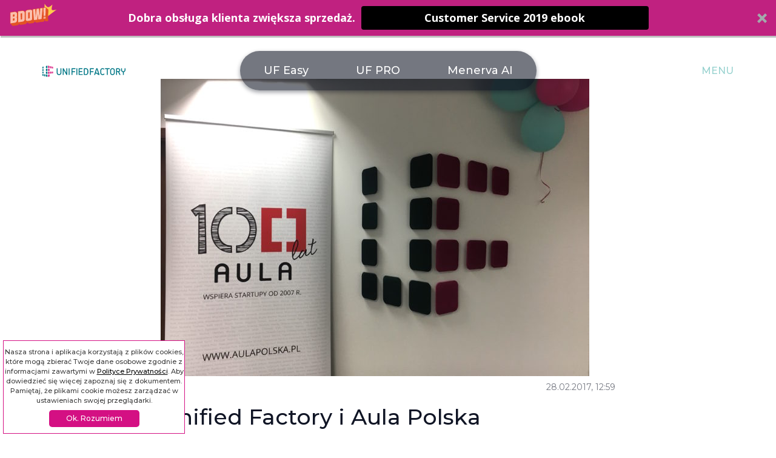

--- FILE ---
content_type: image/svg+xml
request_url: https://unifiedfactory.com/wp-content/themes/uf/img_n/icon_open.svg
body_size: 1107
content:
<?xml version="1.0" encoding="UTF-8"?>
<svg width="74px" height="75px" viewBox="0 0 74 75" version="1.1" xmlns="http://www.w3.org/2000/svg" xmlns:xlink="http://www.w3.org/1999/xlink">
    <!-- Generator: Sketch 46.2 (44496) - http://www.bohemiancoding.com/sketch -->
    <title>Group 18</title>
    <desc>Created with Sketch.</desc>
    <defs></defs>
    <g id="Home-4" stroke="none" stroke-width="1" fill="none" fill-rule="evenodd">
        <g id="NAV_EASY" transform="translate(-334.000000, -155.000000)">
            <g id="Group-2" transform="translate(278.000000, 123.000000)">
                <g id="Group-6">
                    <g id="Group-17" transform="translate(56.000000, 32.310588)">
                        <g id="Group-18">
                            <rect id="Rectangle-16" fill="#F33B74" x="0" y="0" width="74" height="74.5223529" rx="5"></rect>
                            <g id="sign-open" transform="translate(22.000000, 22.000000)">
                                <path d="M6,8 L13.32,3.086" id="Shape" stroke="#FFFFFF" stroke-width="2" stroke-linecap="round" stroke-linejoin="round"></path>
                                <path d="M24,8 L16.68,3.086" id="Shape" stroke="#FFFFFF" stroke-width="2" stroke-linecap="round" stroke-linejoin="round"></path>
                                <rect id="Rectangle-path" stroke="#FFFFFF" stroke-width="2" stroke-linecap="round" stroke-linejoin="round" x="0" y="8" width="30" height="22"></rect>
                                <circle id="Oval" stroke="#FFFFFF" stroke-width="2" stroke-linecap="round" stroke-linejoin="round" cx="15" cy="2" r="2"></circle>
                                <path d="M9.51,19.036 C9.51,20.054 9.262,20.828 8.762,21.358 C8.262,21.888 7.532,22.153 6.569,22.153 C5.618,22.153 4.891,21.886 4.385,21.354 C3.877,20.822 3.625,20.046 3.625,19.028 C3.625,18.021 3.877,17.252 4.379,16.72 C4.883,16.189 5.615,15.923 6.576,15.923 C7.539,15.923 8.269,16.187 8.765,16.714 C9.262,17.241 9.51,18.015 9.51,19.036 Z M5.346,19.036 C5.346,20.206 5.754,20.791 6.569,20.791 C7.545,20.791 7.79,20.004 7.79,19.036 C7.79,18.078 7.539,17.265 6.577,17.265 C5.756,17.264 5.346,17.854 5.346,19.036 Z" id="Shape" fill="#FFFFFF" fill-rule="nonzero"></path>
                                <path d="M14.996,17.943 C14.996,18.619 14.797,19.141 14.398,19.51 C13.998,19.878 13.431,20.062 12.699,20.062 L12.238,20.062 L12.238,22.07 L10.603,22.07 L10.603,16.018 L12.699,16.018 C13.463,16.018 14.037,16.185 14.42,16.519 C14.805,16.853 14.996,17.328 14.996,17.943 Z M12.238,18.729 L12.537,18.729 C13.022,18.729 13.34,18.446 13.34,17.951 C13.34,17.543 13.113,17.338 12.66,17.338 L12.238,17.338 L12.238,18.729 Z" id="Shape" fill="#FFFFFF" fill-rule="nonzero"></path>
                                <polygon id="Shape" fill="#FFFFFF" fill-rule="nonzero" points="19.553 22.07 15.961 22.07 15.961 16.018 19.553 16.018 19.553 17.33 17.596 17.33 17.596 18.282 19.408 18.282 19.408 19.594 17.596 19.594 17.596 20.737 19.553 20.737"></polygon>
                                <path d="M26.375,22.07 L24.23,22.07 L22.019,17.806 C22.019,17.806 22.06,18.989 22.06,19.342 L22.06,22.07 L20.613,22.07 L20.613,16.018 L22.748,16.018 L24.975,20.224 C24.938,19.614 24.918,19.124 24.918,18.755 L24.918,16.019 L26.375,16.019 L26.375,22.07 L26.375,22.07 Z" id="Shape" fill="#FFFFFF" fill-rule="nonzero"></path>
                            </g>
                        </g>
                    </g>
                </g>
            </g>
        </g>
    </g>
</svg>

--- FILE ---
content_type: image/svg+xml
request_url: https://unifiedfactory.com/wp-content/themes/uf/img_n/login-icon.svg
body_size: 652
content:
<?xml version="1.0" encoding="UTF-8"?>
<svg width="74px" height="75px" viewBox="0 0 74 75" version="1.1" xmlns="http://www.w3.org/2000/svg" xmlns:xlink="http://www.w3.org/1999/xlink">
    <!-- Generator: Sketch 46.2 (44496) - http://www.bohemiancoding.com/sketch -->
    <title>login-icon</title>
    <desc>Created with Sketch.</desc>
    <defs></defs>
    <g id="Home-4" stroke="none" stroke-width="1" fill="none" fill-rule="evenodd">
        <g id="NAV_EASY" transform="translate(-666.000000, -155.000000)">
            <g id="login-icon" transform="translate(666.000000, 155.000000)">
                <rect id="Rectangle-16" fill="#C02180" x="0" y="0.310588235" width="74" height="74.5223529" rx="5"></rect>
                <g id="business-contact-85" transform="translate(23.000000, 23.000000)" stroke="#FFFFFF" stroke-width="2" stroke-linecap="round">
                    <path d="M10.819,18.083 L2.085,22.863 C0.8,23.564 0,24.911 0,26.375 L0,30 L28,30 L28,26.375 C28,24.911 27.2,23.564 25.915,22.863 L17.181,18.083" id="Shape"></path>
                    <path d="M6,8 C6,3.582 9.582,0 14,0 C18.418,0 22,3.582 22,8 C22,14 18.418,19 14,19 C9.582,19 6,14 6,8 Z" id="Shape" stroke-linejoin="round"></path>
                    <path d="M6.038,7.212 C7.207,7.712 8.558,8 10,8 C12.621,8 14.941,7.05 16.4,5.589 C17.677,7.05 19.706,8 22,8" id="Shape"></path>
                    <path d="M18,25 L22,25" id="Shape" stroke-linejoin="round"></path>
                </g>
            </g>
        </g>
    </g>
</svg>

--- FILE ---
content_type: text/plain
request_url: https://www.google-analytics.com/j/collect?v=1&_v=j102&aip=1&a=183823800&t=pageview&_s=1&dl=https%3A%2F%2Funifiedfactory.com%2Fpl%2Fnews%2Funified-factory-i-aula-polska%2F&ul=en-us%40posix&dt=Unified%20Factory%20i%20Aula%20Polska%20%E2%80%93%20Unified%20Factory&sr=1280x720&vp=1280x720&_u=YGBAgEABAAAAACAAI~&jid=880270129&gjid=1488592537&cid=1546282738.1765618952&tid=UA-89040965-1&_gid=183993079.1765618952&_slc=1&gtm=45He5ca1n81W8PKRBSza200&cd3=2025-12-13T09%3A42%3A31.56%2B00%3A00&gcd=13l3l3l3l1l1&dma=0&tag_exp=103116026~103200004~104527907~104528500~104684208~104684211~105391253~115583767~115938466~115938469~116184927~116184929~116217636~116217638~116251938~116251940~116744867&z=223855484
body_size: -451
content:
2,cG-JP0SFRCBF2

--- FILE ---
content_type: image/svg+xml
request_url: https://unifiedfactory.com/wp-content/themes/uf/img_n/LOGO.svg
body_size: 4922
content:
<?xml version="1.0" encoding="utf-8"?>
<!-- Generator: Adobe Illustrator 16.0.3, SVG Export Plug-In . SVG Version: 6.00 Build 0)  -->
<!DOCTYPE svg PUBLIC "-//W3C//DTD SVG 1.1//EN" "http://www.w3.org/Graphics/SVG/1.1/DTD/svg11.dtd">
<svg version="1.1" id="Warstwa_1" xmlns="http://www.w3.org/2000/svg" xmlns:xlink="http://www.w3.org/1999/xlink" x="0px" y="0px"
	 width="137px" height="19px" viewBox="0 0 137 19" enable-background="new 0 0 137 19" xml:space="preserve">
<g id="Warstwa_2_1_">
	<path fill="#DB2786" d="M11.792,3.717c0,0.335-0.181,0.576-0.409,0.543L9.745,4.023C9.491,3.988,9.283,3.667,9.283,3.312V0.866
		c0-0.358,0.208-0.595,0.462-0.531l1.638,0.413c0.229,0.058,0.409,0.373,0.409,0.704V3.717z"/>
	<path fill="#DB2786" d="M11.792,8.327c0,0.332-0.181,0.597-0.409,0.596L9.745,8.904C9.491,8.901,9.283,8.606,9.283,8.25V5.805
		c0-0.358,0.208-0.623,0.462-0.591l1.638,0.197c0.229,0.028,0.409,0.317,0.409,0.65V8.327z"/>
	<path fill="#DB2786" d="M11.792,12.936c0,0.334-0.181,0.624-0.409,0.651l-1.638,0.196c-0.254,0.031-0.462-0.234-0.462-0.594v-2.443
		c0-0.356,0.208-0.648,0.462-0.652l1.638-0.018c0.229-0.004,0.409,0.263,0.409,0.595V12.936z"/>
	<path fill="#DB2786" d="M11.792,17.546c0,0.334-0.181,0.646-0.409,0.705l-1.638,0.414c-0.254,0.063-0.462-0.173-0.462-0.531v-2.446
		c0-0.356,0.208-0.677,0.462-0.711l1.638-0.236c0.229-0.034,0.409,0.21,0.409,0.541V17.546z"/>
	<path fill="#DB2786" d="M14.89,4.159c0,0.303-0.153,0.528-0.342,0.501l-1.364-0.195c-0.21-0.031-0.381-0.319-0.381-0.643V1.598
		c0-0.325,0.172-0.546,0.381-0.493l1.364,0.345c0.189,0.048,0.342,0.332,0.342,0.636V4.159z"/>
	<path fill="#DB2786" d="M14.89,12.661c0,0.304-0.153,0.567-0.342,0.589l-1.364,0.163c-0.21,0.027-0.381-0.215-0.381-0.541V10.65
		c0-0.324,0.172-0.589,0.381-0.593l1.364-0.016c0.189-0.001,0.342,0.245,0.342,0.547V12.661z"/>
	<path fill="#DB2786" d="M17.561,4.532c0,0.278-0.129,0.487-0.291,0.465l-1.151-0.166c-0.176-0.025-0.321-0.289-0.321-0.588V2.207
		c0-0.298,0.144-0.502,0.321-0.456l1.151,0.29c0.161,0.04,0.291,0.3,0.291,0.58V4.532z"/>
	<path fill="#DB2786" d="M17.561,12.428c0,0.279-0.129,0.522-0.291,0.543l-1.151,0.139c-0.176,0.022-0.321-0.205-0.321-0.502v-2.035
		c0-0.298,0.144-0.542,0.321-0.543l1.151-0.013c0.161-0.003,0.291,0.222,0.291,0.503V12.428z"/>
	<path fill="#007786" d="M5.768,3.717c0,0.335,0.182,0.576,0.41,0.543l1.638-0.237c0.253-0.035,0.461-0.356,0.461-0.712V0.866
		c0-0.358-0.208-0.595-0.461-0.531L6.178,0.748c-0.228,0.058-0.41,0.373-0.41,0.704V3.717z"/>
	<path fill="#007786" d="M5.768,8.327c0,0.332,0.182,0.597,0.41,0.596l1.638-0.019C8.069,8.901,8.277,8.606,8.277,8.25V5.805
		c0-0.358-0.208-0.623-0.461-0.591L6.178,5.411c-0.228,0.028-0.41,0.317-0.41,0.65V8.327z"/>
	<path fill="#007786" d="M5.768,12.936c0,0.334,0.182,0.624,0.41,0.651l1.638,0.196c0.253,0.031,0.461-0.234,0.461-0.594v-2.443
		c0-0.356-0.208-0.648-0.461-0.652l-1.638-0.018c-0.228-0.004-0.41,0.263-0.41,0.595V12.936z"/>
	<path fill="#007786" d="M5.768,17.546c0,0.334,0.182,0.646,0.41,0.705l1.638,0.414c0.253,0.063,0.461-0.173,0.461-0.531v-2.446
		c0-0.356-0.208-0.677-0.461-0.711L6.178,14.74c-0.228-0.034-0.41,0.21-0.41,0.541V17.546z"/>
	<path fill="#007786" d="M2.697,16.917c0,0.305,0.153,0.588,0.343,0.638l1.365,0.345c0.211,0.054,0.383-0.168,0.383-0.492v-2.225
		c0-0.325-0.172-0.613-0.383-0.646L3.04,14.342c-0.19-0.027-0.343,0.196-0.343,0.499V16.917z"/>
	<path fill="#007786" d="M0,4.532c0,0.278,0.129,0.487,0.289,0.465l1.152-0.166c0.177-0.025,0.321-0.289,0.321-0.588V2.207
		c0-0.298-0.143-0.502-0.321-0.456l-1.152,0.29C0.129,2.081,0,2.34,0,2.621V4.532z"/>
	<path fill="#007786" d="M0,8.48c0,0.282,0.129,0.506,0.289,0.505L1.441,8.97c0.177-0.001,0.321-0.245,0.321-0.544V6.389
		c0-0.298-0.143-0.522-0.321-0.5L0.289,6.026C0.129,6.047,0,6.29,0,6.568V8.48z"/>
	<path fill="#007786" d="M0,12.428c0,0.279,0.129,0.522,0.289,0.543l1.152,0.139c0.177,0.022,0.321-0.205,0.321-0.502v-2.035
		c0-0.298-0.143-0.542-0.321-0.543l-1.152-0.013C0.129,10.013,0,10.238,0,10.519V12.428z"/>
	<path fill="#007786" d="M0,16.378c0,0.278,0.129,0.539,0.289,0.58l1.152,0.29c0.177,0.046,0.321-0.16,0.321-0.457v-2.037
		c0-0.297-0.143-0.561-0.321-0.587l-1.152-0.166C0.129,13.979,0,14.188,0,14.467V16.378z"/>
	<path fill="#007786" d="M29.66,5.05c0-0.149,0.042-0.268,0.13-0.356c0.084-0.085,0.204-0.129,0.356-0.129h0.568
		c0.149,0,0.268,0.046,0.356,0.129C31.157,4.781,31.2,4.899,31.2,5.05v6.969c0,0.552-0.095,1.056-0.285,1.517
		c-0.189,0.457-0.453,0.852-0.793,1.174c-0.342,0.326-0.744,0.58-1.209,0.765c-0.464,0.184-0.971,0.274-1.524,0.274
		c-0.548,0-1.059-0.091-1.521-0.274C25.403,15.29,25,15.036,24.659,14.71c-0.34-0.322-0.605-0.717-0.794-1.174
		c-0.189-0.458-0.284-0.964-0.284-1.517V5.05c0-0.149,0.045-0.268,0.128-0.356c0.088-0.085,0.206-0.129,0.36-0.129h0.564
		c0.152,0,0.272,0.046,0.359,0.129c0.085,0.087,0.129,0.206,0.129,0.356v6.969c0,0.649,0.194,1.189,0.583,1.621
		c0.39,0.434,0.951,0.649,1.684,0.649c0.736,0,1.298-0.216,1.688-0.649c0.389-0.432,0.583-0.972,0.583-1.621V5.05L29.66,5.05z"/>
	<path fill="#007786" d="M39.951,15.585c-0.151,0-0.274-0.039-0.365-0.121c-0.091-0.079-0.185-0.2-0.284-0.363l-4.119-7.214
		l-0.169-0.094l-0.088,0.159v7.149c0,0.15-0.042,0.271-0.129,0.356c-0.084,0.086-0.205,0.128-0.357,0.128h-0.566
		c-0.152,0-0.272-0.042-0.357-0.128c-0.088-0.086-0.129-0.204-0.129-0.356V5.05c0-0.149,0.042-0.27,0.129-0.358
		c0.085-0.083,0.205-0.128,0.357-0.128h0.634c0.16,0,0.296,0.031,0.403,0.088c0.108,0.062,0.204,0.167,0.291,0.318l3.939,6.854
		l0.153,0.081l0.09-0.146V5.05c0-0.151,0.042-0.271,0.129-0.358c0.085-0.084,0.205-0.128,0.355-0.128h0.57
		c0.147,0,0.269,0.044,0.355,0.128c0.086,0.086,0.13,0.207,0.13,0.358v10.048c0,0.151-0.044,0.271-0.13,0.357
		c-0.085,0.086-0.207,0.128-0.355,0.128L39.951,15.585L39.951,15.585z"/>
	<path fill="#007786" d="M43.679,15.585c-0.152,0-0.27-0.042-0.358-0.129c-0.085-0.085-0.131-0.205-0.131-0.355V5.05
		c0-0.149,0.046-0.27,0.131-0.358c0.087-0.083,0.206-0.128,0.358-0.128h0.565c0.153,0,0.27,0.046,0.356,0.128
		c0.086,0.087,0.135,0.207,0.135,0.358v10.05c0,0.15-0.048,0.27-0.135,0.355c-0.085,0.087-0.204,0.129-0.356,0.129H43.679z"/>
	<path fill="#007786" d="M48.396,15.585c-0.148,0-0.27-0.042-0.36-0.129c-0.085-0.085-0.128-0.205-0.128-0.355V5.05
		c0-0.149,0.042-0.27,0.128-0.358c0.089-0.083,0.211-0.128,0.36-0.128h5.671c0.151,0,0.272,0.046,0.358,0.128
		c0.086,0.087,0.13,0.207,0.13,0.358v0.485c0,0.152-0.042,0.272-0.13,0.36C54.34,5.98,54.22,6.023,54.067,6.023h-4.456L49.45,6.186
		v3.077l0.162,0.165h3.809c0.149,0,0.27,0.044,0.356,0.129c0.085,0.086,0.13,0.205,0.13,0.355v0.486c0,0.153-0.045,0.271-0.13,0.358
		c-0.085,0.086-0.206,0.129-0.356,0.129h-3.809l-0.162,0.161v4.055c0,0.15-0.044,0.27-0.13,0.356
		c-0.087,0.086-0.206,0.128-0.357,0.128H48.396L48.396,15.585z"/>
	<path fill="#007786" d="M56.418,15.585c-0.15,0-0.268-0.042-0.354-0.129c-0.088-0.085-0.132-0.205-0.132-0.355V5.05
		c0-0.149,0.043-0.27,0.132-0.358c0.085-0.083,0.204-0.128,0.354-0.128h0.567c0.15,0,0.268,0.046,0.357,0.128
		c0.086,0.087,0.129,0.207,0.129,0.358v10.05c0,0.15-0.043,0.27-0.129,0.355c-0.088,0.087-0.206,0.129-0.357,0.129H56.418z"/>
	<path fill="#007786" d="M60.228,15.585c-0.152,0-0.27-0.042-0.358-0.129c-0.083-0.085-0.13-0.205-0.13-0.355V5.05
		c0-0.149,0.047-0.27,0.13-0.358c0.088-0.083,0.206-0.128,0.358-0.128h5.349c0.149,0,0.269,0.046,0.357,0.128
		c0.085,0.087,0.129,0.207,0.129,0.358v0.485c0,0.152-0.044,0.272-0.129,0.36c-0.088,0.084-0.208,0.128-0.357,0.128h-4.132
		l-0.162,0.163v2.919l0.162,0.158h3.81c0.15,0,0.267,0.046,0.354,0.132c0.087,0.086,0.132,0.205,0.132,0.355v0.485
		c0,0.151-0.045,0.271-0.132,0.358c-0.086,0.085-0.204,0.13-0.354,0.13h-3.81l-0.162,0.16v3.08l0.162,0.163h4.457
		c0.149,0,0.268,0.044,0.357,0.131c0.087,0.084,0.128,0.204,0.128,0.354v0.488c0,0.149-0.041,0.269-0.128,0.354
		c-0.087,0.087-0.207,0.129-0.357,0.129h-5.672l0,0H60.228z"/>
	<path fill="#007786" d="M68.82,15.585c-0.155,0-0.271-0.042-0.36-0.129c-0.086-0.085-0.128-0.205-0.128-0.355V5.05
		c0-0.149,0.042-0.27,0.128-0.358c0.088-0.083,0.204-0.128,0.36-0.128h2.834c0.594,0,1.139,0.1,1.63,0.297
		c0.488,0.203,0.908,0.475,1.257,0.822c0.347,0.346,0.608,0.755,0.803,1.231c0.187,0.475,0.281,0.99,0.281,1.538v3.244
		c0,0.549-0.095,1.063-0.281,1.538c-0.195,0.477-0.456,0.885-0.803,1.232c-0.349,0.345-0.769,0.618-1.257,0.817
		c-0.491,0.202-1.036,0.3-1.63,0.3H68.82L68.82,15.585z M74.085,8.453c0-0.376-0.06-0.718-0.178-1.021
		c-0.118-0.302-0.283-0.56-0.502-0.769c-0.217-0.211-0.474-0.37-0.771-0.478s-0.621-0.163-0.98-0.163h-1.619l-0.163,0.163v7.779
		l0.163,0.163h1.619c0.359,0,0.684-0.054,0.98-0.163c0.298-0.11,0.554-0.263,0.771-0.472c0.219-0.204,0.384-0.457,0.502-0.758
		c0.118-0.306,0.178-0.649,0.178-1.038V8.453z"/>
	<path fill="#007786" d="M84.327,4.564h-5.672c-0.151,0-0.271,0.046-0.356,0.129c-0.09,0.083-0.133,0.206-0.133,0.356v10.05
		c0,0.15,0.043,0.27,0.133,0.355c0.086,0.087,0.205,0.129,0.356,0.129h0.566c0.151,0,0.269-0.042,0.355-0.129
		c0.086-0.085,0.132-0.205,0.132-0.355v-4.055l0.16-0.161h3.813c0.148,0,0.268-0.043,0.353-0.129
		c0.087-0.087,0.132-0.206,0.132-0.358V9.913c0-0.151-0.045-0.269-0.132-0.355c-0.085-0.087-0.202-0.129-0.353-0.129h-3.813
		l-0.16-0.161v-3.08l0.16-0.163h4.458c0.149,0,0.27-0.043,0.356-0.129c0.087-0.086,0.13-0.205,0.13-0.36V5.05
		c0-0.149-0.043-0.271-0.13-0.356C84.599,4.61,84.477,4.564,84.327,4.564 M90.909,5.003c-0.057-0.173-0.131-0.289-0.22-0.348
		c-0.092-0.059-0.214-0.089-0.365-0.089h-1.135c-0.153,0-0.273,0.03-0.364,0.089c-0.092,0.059-0.165,0.175-0.222,0.348
		l-3.237,10.131c-0.087,0.301,0.023,0.453,0.339,0.453h0.794c0.293,0,0.475-0.128,0.551-0.391l0.665-2.203l0.122-0.161h0.203
		l4.717,2.755c0.118,0.064,0.242,0.102,0.381,0.114c0.134,0.011,0.254-0.028,0.362-0.114l0.376-0.311
		c0.161-0.139,0.205-0.332,0.129-0.581L90.909,5.003z M91.766,13.195l-0.261-0.024l-3.047-1.782l-0.16-0.172
		c-0.031-0.071-0.026-0.175,0.016-0.316l1.281-4.278l0.162-0.178l0.16,0.178l1.899,6.371L91.766,13.195z M101.83,13.478
		l-0.347-0.144l-0.332,0.144c-0.203,0.188-0.476,0.363-0.803,0.545c-0.329,0.18-0.732,0.268-1.207,0.268
		c-0.679,0-1.214-0.223-1.596-0.675c-0.387-0.447-0.578-1.032-0.578-1.756V8.293c0-0.335,0.05-0.648,0.146-0.949
		c0.1-0.298,0.242-0.557,0.433-0.779c0.186-0.221,0.415-0.393,0.679-0.518c0.267-0.124,0.569-0.186,0.914-0.186
		c0.5,0,0.89,0.086,1.177,0.258c0.288,0.172,0.499,0.323,0.642,0.454c0.131,0.118,0.244,0.173,0.341,0.169l0.308-0.169l0.373-0.373
		c0.228-0.226,0.228-0.452,0-0.681c-0.121-0.115-0.267-0.243-0.446-0.38c-0.179-0.135-0.387-0.256-0.625-0.364
		c-0.239-0.11-0.503-0.197-0.793-0.266C99.82,4.436,99.499,4.4,99.139,4.4c-0.527,0-1.021,0.097-1.475,0.292
		c-0.452,0.195-0.845,0.463-1.174,0.802c-0.33,0.342-0.59,0.751-0.777,1.233c-0.19,0.48-0.284,1.001-0.284,1.563v3.566
		c0,0.571,0.094,1.101,0.284,1.581c0.188,0.481,0.447,0.892,0.777,1.231c0.329,0.342,0.722,0.606,1.174,0.795
		c0.454,0.19,0.945,0.284,1.475,0.284c0.735,0,1.335-0.124,1.799-0.372c0.467-0.247,0.871-0.544,1.216-0.892
		c0.089-0.088,0.138-0.195,0.146-0.325c0.014-0.128-0.035-0.247-0.146-0.355L101.83,13.478z M110.422,4.564h-6.727
		c-0.15,0-0.27,0.046-0.355,0.129c-0.09,0.083-0.133,0.206-0.133,0.356v0.485c0,0.154,0.043,0.272,0.133,0.36
		c0.085,0.084,0.203,0.128,0.355,0.128h2.429l0.163,0.163v8.915c0,0.15,0.044,0.271,0.132,0.356
		c0.085,0.086,0.203,0.128,0.354,0.128h0.569c0.149,0,0.269-0.042,0.357-0.128c0.087-0.086,0.129-0.204,0.129-0.356V6.186
		l0.164-0.163h2.431c0.15,0,0.269-0.043,0.356-0.128c0.085-0.086,0.128-0.206,0.128-0.36V5.05c0-0.149-0.043-0.272-0.128-0.356
		C110.691,4.61,110.571,4.564,110.422,4.564 M118.258,5.439c-0.341-0.325-0.745-0.578-1.208-0.76
		c-0.463-0.186-0.97-0.277-1.523-0.277c-0.549,0-1.058,0.091-1.524,0.277c-0.463,0.183-0.865,0.436-1.206,0.76
		c-0.34,0.323-0.606,0.716-0.795,1.176s-0.283,0.965-0.283,1.517v3.891c0,0.551,0.095,1.056,0.283,1.516
		c0.188,0.459,0.455,0.85,0.795,1.174c0.341,0.325,0.741,0.58,1.206,0.763c0.467,0.184,0.976,0.274,1.524,0.274
		c0.554,0,1.061-0.091,1.523-0.274c0.463-0.183,0.866-0.438,1.208-0.763c0.34-0.324,0.606-0.715,0.797-1.174
		c0.189-0.46,0.282-0.965,0.282-1.516V8.132c0-0.552-0.093-1.057-0.282-1.517C118.865,6.157,118.598,5.763,118.258,5.439
		 M117.798,12.02c0,0.646-0.198,1.189-0.585,1.621c-0.39,0.435-0.954,0.648-1.686,0.648c-0.735,0-1.295-0.217-1.688-0.648
		c-0.389-0.432-0.582-0.975-0.582-1.621V8.13c0-0.648,0.194-1.188,0.582-1.622c0.393-0.432,0.954-0.647,1.688-0.647
		c0.731,0,1.298,0.215,1.686,0.647c0.389,0.433,0.585,0.972,0.585,1.622V12.02z M126.644,10.838
		c-0.096-0.219-0.058-0.371,0.116-0.474c0.449-0.248,0.821-0.608,1.114-1.085c0.293-0.475,0.441-1.018,0.441-1.636
		c0-0.431-0.078-0.836-0.233-1.215c-0.156-0.375-0.375-0.705-0.649-0.981c-0.277-0.276-0.604-0.491-0.981-0.647
		c-0.377-0.156-0.787-0.235-1.218-0.235h-3.32c-0.15,0-0.27,0.044-0.355,0.129c-0.088,0.084-0.132,0.204-0.132,0.356v10.05
		c0,0.149,0.044,0.27,0.132,0.355c0.085,0.086,0.203,0.128,0.355,0.128h0.567c0.15,0,0.27-0.042,0.356-0.128
		s0.131-0.205,0.131-0.355v-4.133l0.163-0.162h1.538c0.161,0,0.277,0.075,0.342,0.226l1.913,4.116
		c0.129,0.292,0.328,0.438,0.595,0.438h0.748c0.162,0,0.274-0.057,0.34-0.17c0.064-0.111,0.059-0.251-0.017-0.411L126.644,10.838z
		 M125.762,9.222c-0.199,0.084-0.408,0.125-0.625,0.125h-1.991l-0.164-0.162V6.186l0.164-0.163h1.991
		c0.217,0,0.426,0.038,0.625,0.113c0.201,0.077,0.377,0.184,0.53,0.324c0.148,0.14,0.27,0.313,0.362,0.51
		c0.089,0.202,0.138,0.424,0.138,0.673c0,0.25-0.049,0.478-0.138,0.69c-0.093,0.209-0.214,0.391-0.362,0.542
		C126.139,9.028,125.963,9.145,125.762,9.222 M136.871,4.695c-0.086-0.085-0.201-0.129-0.355-0.129h-0.567
		c-0.151,0-0.27,0.044-0.355,0.129c-0.087,0.083-0.133,0.206-0.133,0.356V7.16c0,0.322-0.036,0.627-0.117,0.914
		c-0.083,0.287-0.21,0.536-0.385,0.747c-0.173,0.208-0.391,0.378-0.654,0.502c-0.265,0.125-0.581,0.186-0.95,0.186
		c-0.366,0-0.682-0.062-0.947-0.186c-0.264-0.124-0.484-0.293-0.659-0.502c-0.17-0.211-0.299-0.46-0.38-0.747
		c-0.078-0.287-0.116-0.592-0.116-0.914V5.052c0-0.151-0.048-0.273-0.135-0.356c-0.083-0.085-0.203-0.129-0.354-0.129h-0.567
		c-0.148,0-0.272,0.044-0.358,0.129c-0.084,0.083-0.13,0.206-0.13,0.356V7.16c0,0.939,0.237,1.73,0.714,2.374
		c0.477,0.64,1.136,1.081,1.976,1.319c0.15,0.054,0.231,0.173,0.231,0.355v3.892c0,0.15,0.043,0.271,0.126,0.358
		c0.089,0.084,0.208,0.128,0.358,0.128h0.568c0.15,0,0.266-0.044,0.357-0.128c0.086-0.088,0.129-0.206,0.129-0.358v-3.892
		l0.049-0.234l0.178-0.137c0.811-0.219,1.447-0.653,1.911-1.313C136.77,8.864,137,8.075,137,7.159V5.05
		C137.003,4.901,136.959,4.778,136.871,4.695"/>
</g>
</svg>


--- FILE ---
content_type: application/javascript
request_url: https://unifiedfactory.com/wp-content/themes/uf/js/main_n.js?v=1.23
body_size: 4459
content:

var controller = new ScrollMagic.Controller();
var controller2 = new ScrollMagic.Controller({
			globalSceneOptions: {
				triggerHook: 'onLeave'
			}
		});
$(function () { 
    
    
    //menu products

    if ($(window).width() > 767) {
        
        var scene = new ScrollMagic.Scene({triggerElement: ".sidebar-right"})
                            .setPin(".sidebar__item--ca")
                            .setClassToggle('.sidebar__item--ca','scroll-sidebar')
                            //.addIndicators({name: "2 (duration: 0)"}) // add indicators (requires plugin)
                            .addTo(controller2); 
        
        
        var scene = new ScrollMagic.Scene({triggerElement: ".mp-t-products", duration: 145})
                            .setPin("#fixed-header .yamm")
                            .addTo(controller);
    
    
        var scene = new ScrollMagic.Scene({triggerElement: ".mp-t-products"})
                            .setClassToggle('.product-select-menu-title','hide-title')
                            .addTo(controller);    
    }
    
    var scene = new ScrollMagic.Scene({triggerElement: "#fixed-header",triggerHook: 0})
            .setPin("#fixed-header")
            .setClassToggle('#fixed-header','fixed-header-op')

            //.addIndicators({name: "2 (duration: 0)"}) // add indicators (requires plugin)
            .addTo(controller);
    
   
	$('.dt-anim-1').each(function(){
            dt = (new TimelineMax).add([TweenMax.to([this], 1, {top:300})]);
            new ScrollMagic.Scene({triggerElement:'.top-clouds',duration:1000})
                    //.addIndicators({name: "cloud"}) // add indicators (requires plugin)
                    .setTween(dt)
                    .addTo(controller2); 
	})
	$('.dt-anim-2').each(function(){
            dt = (new TimelineMax).add([TweenMax.to([this], 1, {top:500})]);
            new ScrollMagic.Scene({triggerElement:'.top-clouds',duration:1000})
                    //.addIndicators({name: "cloud"}) // add indicators (requires plugin)
                    .setTween(dt)
                    .addTo(controller2); 
	})
	$('.dt-anim-3').each(function(){
            dt = (new TimelineMax).add([TweenMax.to([this], 1, {top:400})]);
            new ScrollMagic.Scene({triggerElement:'.top-clouds',duration:1000})
                    .setTween(dt)
                    .addTo(controller2); 
	});
	$('.dt-anim-4').each(function(){
            dt = (new TimelineMax).add([TweenMax.to([this], 1, {top:800})]);
            new ScrollMagic.Scene({triggerElement:'.top-clouds',duration:800})
                    .setTween(dt)
                    .addTo(controller2); 
	});        

	$('.bounce-dot').each(function(){
            bounce = (new TimelineMax).add([TweenMax.to([this], 1, {y:'-50%',autoAlpha: 0})]);
            new ScrollMagic.Scene({triggerElement:this,reverse: false})
                    .setTween(bounce)
                    //.addIndicators({name: "show cloud"})
                    .addTo(controller); 
	})    
   
    
	$('.cloud-anim-1').each(function(){
            cloud = (new TimelineMax).add([TweenMax.fromTo([this], 1, {y:0,autoAlpha: 0},{y:-120,autoAlpha:1,ease:Power1.easeOut})]);
            new ScrollMagic.Scene({triggerElement:this,reverse: false,offset:-50})
                    .setTween(cloud)
                    .addTo(controller); 
	}) 
	$('.cloud-anim-2').each(function(){
            cloud = (new TimelineMax).add([TweenMax.fromTo([this], 1, {y:0,autoAlpha: 0},{y:-120,autoAlpha:1,ease:Power1.easeOut})]);
            new ScrollMagic.Scene({triggerElement:this,reverse: false,offset:-140})
                    .setTween(cloud)
                    .addTo(controller); 
	}) 
        
        //animacje chmur w tle easy
	$('.easy-c-anim-1').each(function(){
            dt = (new TimelineMax).add([TweenMax.to([this], 1, {y:-200})]);
            new ScrollMagic.Scene({triggerElement:'.clouds-easy',duration:1000,offset:0})
                    .setTween(dt)
                    .addTo(controller); 
	});
	$('.easy-c-anim-2').each(function(){
            dt = (new TimelineMax).add([TweenMax.to([this], 1, {y:-300})]);
            new ScrollMagic.Scene({triggerElement:'.clouds-easy',duration:1000,offset:0})
                    .setTween(dt)
                    .addTo(controller); 
	});
        //
        //animacje chmur w tle PRO
	$('.pro-c-anim-1').each(function(){
            dt = (new TimelineMax).add([TweenMax.to([this], 1, {y:-200})]);
            new ScrollMagic.Scene({triggerElement:'.clouds-pro',duration:1000,offset:0})
                    .setTween(dt)
                    .addTo(controller); 
	});
	$('.pro-c-anim-2').each(function(){
            dt = (new TimelineMax).add([TweenMax.to([this], 1, {y:-300})]);
            new ScrollMagic.Scene({triggerElement:'.clouds-pro',duration:1000,offset:0})
                    .setTween(dt)
                    .addTo(controller); 
	});
        //
        
        
        //animacje chmur w boksie test
	var ct1 = new ScrollMagic.Scene({
		triggerElement: '.test-box',
                reverse: true
	
	})
	.setTween(TweenMax.to('.dt-t1',1,{y:15,ease:Power0.easeNone}))
	.addTo(controller);
    
	var ct2 = new ScrollMagic.Scene({
		triggerElement: '.test-box',
                reverse: true
	
	})
	.setTween(TweenMax.to('.dt-t2',1,{y:20,ease:Power0.easeNone}))
	.addTo(controller);

	var ct3 = new ScrollMagic.Scene({
		triggerElement: '.test-box',
                reverse: true
	
	})
	.setTween(TweenMax.to('.dt-t3',1,{y:25,ease:Power0.easeNone}))
	.addTo(controller);
	var ct4 = new ScrollMagic.Scene({
		triggerElement: '.test-box',
                reverse: true
	})
	.setTween(TweenMax.to('.dt-t4',1,{y:45,ease:Power0.easeNone}))
	.addTo(controller);
});

$('.play-video-point').click(function(){
    $(this).children('.play-video-point-p').toggleClass('play-video-point-show');
    $('body').toggleClass('modal-show'); 
    $('.fa-play').hide();
    $('.cloud-gray-op').hide();
    
    var ss = $(this).attr('data-section');
    
    setTimeout(
      function() 
      {
        $('#'+ss).modal('show');
        
        $('#'+ss).find('.youtube-iframe').each(function(index) {
            $(this).attr('src', $(this).attr('src')+'?autoplay=1');
            return false;
        });        
        
      }, 500);
});

jQuery('iframe[src*="https://www.youtube.com/embed/"]').addClass("youtube-iframe");


$( ".close-modal" ).on( "click", function() {
    $('.modal').modal('hide');
    $('body').toggleClass('modal-show'); 
    
    var t = $(this); 
    
    $('.modal-body iframe').each(function(index) {
        src = $(this).attr('src').replace("?autoplay=1", "");
        $(this).attr('src', src);
    });
    
    //setTimeout(
    //  function() 
    //  {
        $('.play-video-point-p').removeClass('play-video-point-show');
        //$('.fa-play').show();
        $('.cloud-gray-op').show();
    //  }, 0);
    
    setTimeout(
      function() 
      {
        $('.fa-play').show();
      }, 1500);   
});

//$('[data-toggle="tooltip"]').tooltip({trigger: 'manual'}).tooltip('show');

//$('.mp-achievement-2').tooltip({trigger: 'manual'}).tooltip('show');


$(document).ready(function(){
    $('[data-toggle="tooltip"]').tooltip();   
});

$('.toggle-menu').click(function() {
   $(this).toggleClass('active');
   $('#overlay').toggleClass('open');
   //if ($(window).width() > 992) {
    $('body').toggleClass('menu-open-body');
   //}
   
  });
  
 
$('.yamm-fw').on({
    "shown.bs.dropdown": function() { 
        //$('.product-select-fixed').toggleClass('product-select-open');
        $(this).addClass('open-2');
    },
    "hide.bs.dropdown":  function() { 
        $(this).removeClass('open-2');
        //$('.product-select-fixed').toggleClass('product-select-open');    
    
    }
});



if ($(window).width() > 767) {
    
    $('.dropdown-toggle').click(function(){return false;});
    
    //$('.fixed-header-op .product-select .dropdown').hover(
    $('.yamm-fw').hover(
      function() {
        //$(this).parent().addClass('open');
        
        if($('#fixed-header').hasClass('fixed-header-op') || !$('body').hasClass('home')){
            $(this).addClass('open');
        }
      }, function() {
        //$(this).parent().removeClass('open');
        if($('#fixed-header').hasClass('fixed-header-op') || !$('body').hasClass('home')){
            $(this).removeClass('open');
        }
      }
    );

    
}

$( ".product-select .dropdown-toggle").click(function( event ) {
  event.preventDefault();
});

// przejście na landing na desctop, na mobile tylko rozwija
if ($(window).width() > 767) {
    $('.product-select .yamm-fw > a').click(function(){
        location.href = this.href;
    });
}



function switchPrice(t){
    if(t.is(":checked")){ //year
        $('.switch-month').css('opacity','0.5');
        $('.switch-year').css('opacity','1');
        $('.price_month').hide();
        $('.per_month_text').hide();
        $('.price_year').show();
        $('.per_year_text').show();
    }else{ //month
        $('.switch-month').css('opacity','1');
        $('.switch-year').css('opacity','0.5');
        $('.price_year').hide();   
        $('.per_year_text').hide();
        $('.price_month').show();
        $('.per_month_text').show();

    }
}  

$('.switch-ch').change(function() { 
    switchPrice($(this));
});


var owlClients = $("#owl-clients");

  owlClients.owlCarousel({
    items: 4,
    autoPlay: true,
    stopOnHover: true,
    //dots:false,
    pagination: false
  });
  
  // Custom Navigation Events
  $(".next").click(function(){
    owlClients.trigger('owl.next');
  });
  $(".prev").click(function(){
    owlClients.trigger('owl.prev');
  }); 

var owlAchivementD = $(".carousel-achivement-d");

owlAchivementD.owlCarousel({
    loop:true,
    margin:0,
    nav:false,
    dots:false,
    items:5,
});

  // Custom Navigation Events
  $(".customNextBtnMP").click(function(){
    owlAchivementD.trigger('next.owl.carousel');
  });
  $(".customPrevBtnMP").click(function(){
    owlAchivementD.trigger('prev.owl.carousel');
  }); 



var owlAchivement = $(".carousel-achivement");

owlAchivement.owlCarousel({
    loop:true,
    margin:0,
    nav:true,
    dots:false,
    items:1,
});

  $(".customNextBtnAch").click(function(){
    //owlAchivement.trigger('owl.next');
    $( ".carousel-achivement .owl-next" ).trigger( "click" );
  });
  
  $(".customPrevBtnAch").click(function(){
    $( ".carousel-achivement .owl-prev" ).trigger( "click" );
  }); 


//owl carousel subpage + magnificPopup
$('.carousel-subpage').owlCarousel({
    loop:false,
    margin:10,
    nav:false,
    dots:true,
    items:1,
    responsive:{
        0:{
            items:1
        },
        600:{
            items:1
        },
        1000:{
            items:1
        }
    }
});

$(document).ready(function() {
    
    
$('.carousel-subpage').each(function() { // the containers for all your galleries
    $(this).magnificPopup({
        delegate: 'a', // the selector for gallery item
        type: 'image',
        gallery: {
          enabled:true
        }
    });
});    
    
    
$('.single-img').each(function() { // the containers for all your galleries
    $(this).magnificPopup({
        delegate: 'a', // the selector for gallery item
        type: 'image',
        gallery: {
          enabled:true
        }
    });
});       
    
//	$('.owl-stage').magnificPopup({
//		delegate: 'a',
//		type: 'image',
//		closeOnContentClick: false,
//		closeBtnInside: false,
//		//mainClass: 'mfp-with-zoom mfp-img-mobile',
//		image: {
//			verticalFit: true,
//			
//		},
//		gallery: {
//			enabled: true,
//                        navigateByImgClick: true,
//		},
//		zoom: {
//			enabled: true,
//			duration: 300,
//			opener: function(element) {
//				return element.find('img');
//			}
//		}
//		
//	});
        
    if( !$('body').hasClass('page-id-2434') && !$('body').hasClass('page-id-1671') ){
        $('.current-menu-item').parents('.dropdown').addClass('open-menu-top');
    }
    
        
});
//owl carousel subpage + magnificPopup END


//timeline

$( ".carousel-timeline-multiple" ).each(function( index ) {
    tl = $(this).children('.carousel-timeline');
    tl_id = tl.attr('data-tl');
    //alert(tl_id);
    var owlTimelineCarousele = $('#tl-'+tl_id);
  
    owlTimelineCarousele.owlCarousel({
        //loop:true,
        margin:10,
        //nav:true,
        dots:false,
        items:5,
        responsive:{
            0:{
                items:1
            },
            600:{
                items:3
            },
            1000:{
                items:5
            }
        }
    });

    $('.next-'+tl_id).click(function() {
        owlTimelineCarousele.trigger('next.owl.carousel');
    })

    $('.prev-'+tl_id).click(function() {
        owlTimelineCarousele.trigger('prev.owl.carousel');
    })  
  
});

//blog carousele
var owlBlogCarousele = $('.carousel-blog');

owlBlogCarousele.owlCarousel({
    loop:true,
    nav:false,
    dots:false,
    items:2,
    margin : 25,
    responsive:{
        0:{
            items:1
        },
        600:{
            items:1
        },
        1000:{
            items:2
        }
    }        
});

$('.customNextBtnBlog').click(function() {
    owlBlogCarousele.trigger('next.owl.carousel');
})

$('.customPrevBtnBlog').click(function() {
    owlBlogCarousele.trigger('prev.owl.carousel');
})

//case carousele
var owlCaseCarousele = $('.carousel-case');

owlCaseCarousele.owlCarousel({
    loop:true,
    nav:false,
    dots:false,
    items:3,
    margin : 25,
    responsive:{
        0:{
            items:2
        },
        600:{
            items:3
        },
        1000:{
            items:3
        }
    }        
});

$('.customNextBtnCase').click(function() {
    owlCaseCarousele.trigger('next.owl.carousel');
})

$('.customPrevBtnCase').click(function() {
    owlCaseCarousele.trigger('prev.owl.carousel');
})



//image carousele
if(typeof(carousel_item_count) != "undefined" && carousel_item_count !== null) {
    var owlImageCarousele = $('.carousel-image');

    owlImageCarousele.owlCarousel({
        loop:true,
        nav:false,
        items:carousel_item_count,
        dots:false,
        margin : 15,
        responsive:{
            0:{
                items:1
            },
            600:{
                items:1
            },
            1000:{
                items:carousel_item_count
            }
        }        
    });

    $('.customNextBtn').click(function() {
        owlImageCarousele.trigger('next.owl.carousel');
    })

    $('.customPrevBtn').click(function() {
        owlImageCarousele.trigger('prev.owl.carousel');
    })
}


//if(typeof(carousel_item_count) != "undefined" && carousel_item_count !== null) {
    var owlTestimonialCarousele = $('.carousel-testimonial');

    owlTestimonialCarousele.owlCarousel({
        loop:true,
        nav:false,
        items:1,
        dots:false,
        margin : 15,
        responsive:{
            0:{
                items:1
            },
            600:{
                items:1
            },
            1000:{
                items:1
            }
        }        
    });

    $('.tNextBtn').click(function() {
        owlTestimonialCarousele.trigger('next.owl.carousel');
    })

    $('.tPrevBtn').click(function() {
        owlTestimonialCarousele.trigger('prev.owl.carousel');
    })
//}


$("#contactForm").submit(function(event) {
    var formData = new FormData($(this)[0]);
    $('.btn-submit').attr('disabled', true);
    $('.info-cf').html(' ');
    $.ajax({
    type: "POST",
            url: '',
            async: false,
            cache: false,
            contentType: false,
            processData: false,
            data: formData,
            dataType  : 'json',
            success: function(data)
            {
            if (data.error){
                $('.info-cf').html('<div class="alert alert-danger">' + data.error + '</div>');
            } else if (data.ok){
                $('.info-cf').html('<div class="alert alert-success">' + data.ok + '</div>');
            }
            }
    });
    $('.btn-submit').attr('disabled', false);
//    $('#email-contact').attr('required', false);
//    $('#email-contact').val('');
//    $('#text-contact').val('');
//    $('#email-contact').attr('required', true);
    event.preventDefault();
});



$(".price-view-more").click(function() {
    $('html, body').animate({
        scrollTop: $("#all-features").offset().top
    }, 1000);
});

$('.more-ft-btn').click(function(){
    $(this).parent().hide();
    $('#all-function-'+$(this).attr('data-moreId')).show();
});

//formualarz rejestracji

$("#form").submit(function(e){
    if($(this).attr('data-step') == 1){
        if($('#form')[0].checkValidity()){
            $('.form-step-1').hide();
            $('.form-step-2').show();
            $(this).attr('data-step','2');
            $('.form-step').html('2');
        }
        $('.required_2').prop("required", true);
        e.preventDefault();
    }else{
        p = CryptoJS.SHA1($('#password').val());
        $('#password').val('');
        $('#password_confirm').val('');
        $('#password-h').val(p);
    }
});


$('.btn-back').click(function(){
    $('.form-step-2').hide();
    $('.form-step-1').show();
    
    $('#form').attr('data-step','1');
    $('.required_2').prop("required", false);
});


if($('#password').length > 0 && $('#password_confirm').length > 0){
    window.onload = function () {
            document.getElementById("password").onchange = validatePassword;
            document.getElementById("password_confirm").onchange = validatePassword;
    }
    function validatePassword(){
    var pass2=document.getElementById("password_confirm").value;
    var pass1=document.getElementById("password").value;
    if(pass1!=pass2)
            document.getElementById("password_confirm").setCustomValidity("Hasła muszą być identyczne");
    else
            document.getElementById("password_confirm").setCustomValidity('');	 
    }
}

$('#show_password').click(function(){
    if ($(this).is(":checked")) {
        //$('#password').attr('type', 'text');
        $('#password').prop('type', 'text');
        if($('#password_confirm').length > 0){
            //$('#password_confirm').attr('type', 'text');
            $('#password_confirm').prop('type', 'text');
        }
    }else{
        //$('#password').attr('type', 'password');
        $('#password').prop('type', 'password');
        if($('#password_confirm').length > 0){
            //$('#password_confirm').attr('type', 'password');
            $('#password_confirm').prop('type', 'password');
        }
    }
});

//formualarz rejestracji END

$('.rules-short span').click(function(){
    $(this).parent().hide();
    $(this).parent('span').parent('p').children('.rules-long').show();
})
$('.rules-long span').click(function(){
    $(this).parent().hide();
    $(this).parent().parent().children('.rules-short').show();
})

function setCookie(c_name,value,exdays)
{
        var exdate=new Date();
        exdate.setDate(exdate.getDate() + exdays);
        var c_value=escape(value) + ((exdays==null) ? "" : "; expires="+exdate.toUTCString());
        document.cookie=c_name + "=" + c_value+';path=/';
}
function readCookie(name) {
            var nameEQ = name + "=";
            var ca = document.cookie.split(';');
            for (var i = 0; i < ca.length; i++) {
                var c = ca[i];
                while (c.charAt(0) == ' ') c = c.substring(1, c.length);
                if (c.indexOf(nameEQ) == 0) return c.substring(nameEQ.length, c.length);
            }
            return null;
        }
var cook = readCookie('cookies-accepted');

if (($("#cookie-div").length > 0)){
    if (cook){
            document.getElementById('cookie-div').style.display="none";
    }
}

function readcookie(){
        document.getElementById('cookie-div').style.display="none";
        setCookie('cookies-accepted','true',356);
}


$('.show_more').click(function(){
    id = $(this).attr('id');
    id = id.substr(10); 
    $(this).addClass('hidden');
    $( '#show_less_'+id ).removeClass('hidden');
    $( '#part_s_'+id ).removeClass('hidden');
});

$('.show_less').click(function(){
    id = $(this).attr('id');
    id = id.substr(10); 
    $(this).addClass('hidden');
    $( '#show_more_'+id ).removeClass('hidden');
    $( '#part_s_'+id ).addClass('hidden');
});